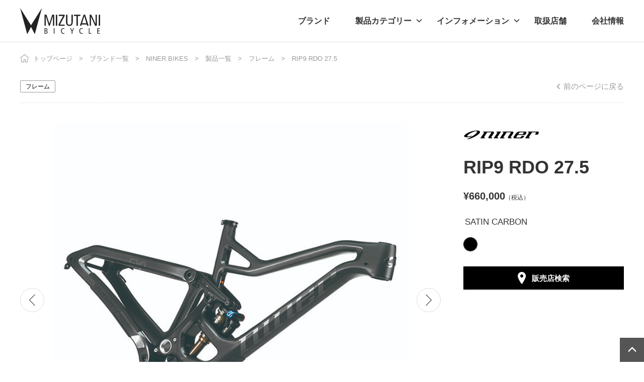

--- FILE ---
content_type: text/html; charset=UTF-8
request_url: https://www.mizutanibike.co.jp/products/detail/1801/
body_size: 41089
content:

<!doctype html>
<html lang="ja">

<head>
    <meta charset="utf-8">
    <meta http-equiv="X-UA-Compatible" content="IE=edge">
    <title>NINER RIP9 RDO 27.5｜ミズタニ自転車株式会社</title>
    <meta name="keywords" content="">
    <meta name="description" content="RIP9 RDO 27.5は、専用フレームデザインを採用しており、27.5インチらしい取り回しのしやすさをプラス。またフリップチップにより2種類のジオメトリーが設定可能で使用シーンに合わせることができます。">

    
    <!--SNS-META-->
        <meta property="og:type" content="article">
        <meta property="og:url" content="https://www.mizutanibike.co.jp/products/detail/1801/">
    <meta property="og:title" content="NINER RIP9 RDO 27.5｜ミズタニ自転車株式会社">
    <meta property="og:description" content="RIP9 RDO 27.5は、専用フレームデザインを採用しており、27.5インチらしい取り回しのしやすさをプラス。またフリップチップにより2種類のジオメトリーが設定可能で使用シーンに合わせることができます。">
        <meta property="og:site_name" content="NINER RIP9 RDO 27.5|ミズタニ自転車株式会社">
            <meta property="og:image" content="https://www.mizutanibike.co.jp/files/product/NINER/MTB/02-809-20-03-20_1.jpg"/>
    	<!--twitter-->
    <meta name="twitter:card" content="summary_large_image">

        <meta name="twitter:site" content="@MizutaniBicycle"/>
    <meta name="twitter:creator" content="@MizutaniBicycle" />
        <meta name="twitter:title" content="NINER RIP9 RDO 27.5｜ミズタニ自転車株式会社">
    <meta name="twitter:description" content="RIP9 RDO 27.5は、専用フレームデザインを採用しており、27.5インチらしい取り回しのしやすさをプラス。またフリップチップにより2種類のジオメトリーが設定可能で使用シーンに合わせることができます。">
    <meta name="twitter:url" content="https://www.mizutanibike.co.jp/products/detail/1801/">
        <meta property="twitter:image" content="https://www.mizutanibike.co.jp/files/product/NINER/MTB/02-809-20-03-20_1.jpg"/>
    	<!--twitter-->

    <meta name="viewport" content="width=device-width, initial-scale=1.0, minimum-scale=1.0, maximum-scale=1.0">
    <meta name="format-detection" content="telephone=no">
        <link rel="canonical" href="https://www.mizutanibike.co.jp/products/detail/1801/">
    
    <link rel="stylesheet" href="/assets/styles/styles.css?d=20231128">

    <link rel="stylesheet" href="/assets/styles/pages/top.css?d=20231128">

    <link rel="stylesheet" href="/assets/styles/user/mizutani.css?d=20231128">

    <!-- FAVICON -->
    <link rel="shortcut icon" href="/files/site/common/mizutani.ico">

    <link rel="icon" type="image/png" sizes="16x16" href="/assets/favicons/favicon-16x16.png">
    <link rel="icon" type="image/png" sizes="32x32" href="/assets/favicons/favicon-32x32.png">
    <link rel="icon" type="image/png" sizes="48x48" href="/assets/favicons/favicon-48x48.png">
    <link rel="manifest" href="/assets/favicons/manifest.json">
    <meta name="mobile-web-app-capable" content="yes">
    <meta name="theme-color" content="#fff">
    <meta name="application-name" content="NINER RIP9 RDO 27.5｜ミズタニ自転車株式会社">
    <link rel="apple-touch-icon" sizes="57x57" href="/assets/favicons/apple-touch-icon-57x57.png">
    <link rel="apple-touch-icon" sizes="60x60" href="/assets/favicons/apple-touch-icon-60x60.png">
    <link rel="apple-touch-icon" sizes="72x72" href="/assets/favicons/apple-touch-icon-72x72.png">
    <link rel="apple-touch-icon" sizes="76x76" href="/assets/favicons/apple-touch-icon-76x76.png">
    <link rel="apple-touch-icon" sizes="114x114" href="/assets/favicons/apple-touch-icon-114x114.png">
    <link rel="apple-touch-icon" sizes="120x120" href="/assets/favicons/apple-touch-icon-120x120.png">
    <link rel="apple-touch-icon" sizes="144x144" href="/assets/favicons/apple-touch-icon-144x144.png">
    <link rel="apple-touch-icon" sizes="152x152" href="/assets/favicons/apple-touch-icon-152x152.png">
    <link rel="apple-touch-icon" sizes="167x167" href="/assets/favicons/apple-touch-icon-167x167.png">
    <link rel="apple-touch-icon" sizes="180x180" href="/assets/favicons/apple-touch-icon-180x180.png">
    <link rel="apple-touch-icon" sizes="1024x1024" href="/assets/favicons/apple-touch-icon-1024x1024.png">
    <meta name="apple-mobile-web-app-capable" content="yes">
    <meta name="apple-mobile-web-app-status-bar-style" content="black-translucent">
    <meta name="apple-mobile-web-app-title" content="NINER RIP9 RDO 27.5｜ミズタニ自転車株式会社">
    <link rel="apple-touch-startup-image" media="(device-width: 320px) and (device-height: 568px) and (-webkit-device-pixel-ratio: 2) and (orientation: portrait)" href="/assets/favicons/apple-touch-startup-image-640x1136.png">
    <link rel="apple-touch-startup-image" media="(device-width: 375px) and (device-height: 667px) and (-webkit-device-pixel-ratio: 2) and (orientation: portrait)" href="/assets/favicons/apple-touch-startup-image-750x1334.png">
    <link rel="apple-touch-startup-image" media="(device-width: 414px) and (device-height: 896px) and (-webkit-device-pixel-ratio: 2) and (orientation: portrait)" href="/assets/favicons/apple-touch-startup-image-828x1792.png">
    <link rel="apple-touch-startup-image" media="(device-width: 375px) and (device-height: 812px) and (-webkit-device-pixel-ratio: 3) and (orientation: portrait)" href="/assets/favicons/apple-touch-startup-image-1125x2436.png">
    <link rel="apple-touch-startup-image" media="(device-width: 414px) and (device-height: 736px) and (-webkit-device-pixel-ratio: 3) and (orientation: portrait)" href="/assets/favicons/apple-touch-startup-image-1242x2208.png">
    <link rel="apple-touch-startup-image" media="(device-width: 414px) and (device-height: 896px) and (-webkit-device-pixel-ratio: 3) and (orientation: portrait)" href="/assets/favicons/apple-touch-startup-image-1242x2688.png">
    <link rel="apple-touch-startup-image" media="(device-width: 768px) and (device-height: 1024px) and (-webkit-device-pixel-ratio: 2) and (orientation: portrait)" href="/assets/favicons/apple-touch-startup-image-1536x2048.png">
    <link rel="apple-touch-startup-image" media="(device-width: 834px) and (device-height: 1112px) and (-webkit-device-pixel-ratio: 2) and (orientation: portrait)" href="/assets/favicons/apple-touch-startup-image-1668x2224.png">
    <link rel="apple-touch-startup-image" media="(device-width: 834px) and (device-height: 1194px) and (-webkit-device-pixel-ratio: 2) and (orientation: portrait)" href="/assets/favicons/apple-touch-startup-image-1668x2388.png">
    <link rel="apple-touch-startup-image" media="(device-width: 1024px) and (device-height: 1366px) and (-webkit-device-pixel-ratio: 2) and (orientation: portrait)" href="/assets/favicons/apple-touch-startup-image-2048x2732.png">
    <link rel="apple-touch-startup-image" media="(device-width: 810px) and (device-height: 1080px) and (-webkit-device-pixel-ratio: 2) and (orientation: portrait)" href="/assets/favicons/apple-touch-startup-image-1620x2160.png">
    <link rel="apple-touch-startup-image" media="(device-width: 320px) and (device-height: 568px) and (-webkit-device-pixel-ratio: 2) and (orientation: landscape)" href="/assets/favicons/apple-touch-startup-image-1136x640.png">
    <link rel="apple-touch-startup-image" media="(device-width: 375px) and (device-height: 667px) and (-webkit-device-pixel-ratio: 2) and (orientation: landscape)" href="/assets/favicons/apple-touch-startup-image-1334x750.png">
    <link rel="apple-touch-startup-image" media="(device-width: 414px) and (device-height: 896px) and (-webkit-device-pixel-ratio: 2) and (orientation: landscape)" href="/assets/favicons/apple-touch-startup-image-1792x828.png">
    <link rel="apple-touch-startup-image" media="(device-width: 375px) and (device-height: 812px) and (-webkit-device-pixel-ratio: 3) and (orientation: landscape)" href="/assets/favicons/apple-touch-startup-image-2436x1125.png">
    <link rel="apple-touch-startup-image" media="(device-width: 414px) and (device-height: 736px) and (-webkit-device-pixel-ratio: 3) and (orientation: landscape)" href="/assets/favicons/apple-touch-startup-image-2208x1242.png">
    <link rel="apple-touch-startup-image" media="(device-width: 414px) and (device-height: 896px) and (-webkit-device-pixel-ratio: 3) and (orientation: landscape)" href="/assets/favicons/apple-touch-startup-image-2688x1242.png">
    <link rel="apple-touch-startup-image" media="(device-width: 768px) and (device-height: 1024px) and (-webkit-device-pixel-ratio: 2) and (orientation: landscape)" href="/assets/favicons/apple-touch-startup-image-2048x1536.png">
    <link rel="apple-touch-startup-image" media="(device-width: 834px) and (device-height: 1112px) and (-webkit-device-pixel-ratio: 2) and (orientation: landscape)" href="/assets/favicons/apple-touch-startup-image-2224x1668.png">
    <link rel="apple-touch-startup-image" media="(device-width: 834px) and (device-height: 1194px) and (-webkit-device-pixel-ratio: 2) and (orientation: landscape)" href="/assets/favicons/apple-touch-startup-image-2388x1668.png">
    <link rel="apple-touch-startup-image" media="(device-width: 1024px) and (device-height: 1366px) and (-webkit-device-pixel-ratio: 2) and (orientation: landscape)" href="/assets/favicons/apple-touch-startup-image-2732x2048.png">
    <link rel="apple-touch-startup-image" media="(device-width: 810px) and (device-height: 1080px) and (-webkit-device-pixel-ratio: 2) and (orientation: landscape)" href="/assets/favicons/apple-touch-startup-image-2160x1620.png">
    <link rel="icon" type="image/png" sizes="228x228" href="/assets/favicons/coast-228x228.png">
    <meta name="msapplication-TileColor" content="#fff">
    <meta name="msapplication-TileImage" content="/assets/favicons/mstile-144x144.png">
    <meta name="msapplication-config" content="/assets/favicons/browserconfig.xml">
    <link rel="yandex-tableau-widget" href="/assets/favicons/yandex-browser-manifest.json">

	<style>
	.sideFilter_brand {
		flex-grow: 1;
		flex-shrink: 1;
		padding: 8px 5px 7px 25px;
		text-decoration: none;
		color: inherit;
		font-size: .9375rem;
		line-height: 1.2;
	}
	</style>
    
<script src="https://ajax.googleapis.com/ajax/libs/jquery/3.5.1/jquery.min.js"></script>

    
	<script type="application/ld+json">
	{
		"@context" : "http://schema.org",
		"@type": "BreadcrumbList",
		"itemListElement":
		[
							{
					"@type": "ListItem",
					"position": 1,
					"item": {
						"@id": "https://www.mizutanibike.co.jp/",
						"name": "トップページ"
					}
				},							{
					"@type": "ListItem",
					"position": 2,
					"item": {
						"@id": "https://www.mizutanibike.co.jp/brand/",
						"name": "ブランド一覧"
					}
				},							{
					"@type": "ListItem",
					"position": 3,
					"item": {
						"@id": "https://www.mizutanibike.co.jp/brand/niner/",
						"name": "NINER BIKES"
					}
				},							{
					"@type": "ListItem",
					"position": 4,
					"item": {
						"@id": "https://www.mizutanibike.co.jp/brand/niner/category/?category=all",
						"name": "製品一覧"
					}
				},							{
					"@type": "ListItem",
					"position": 5,
					"item": {
						"@id": "https://www.mizutanibike.co.jp/brand/niner/5158-t/",
						"name": "フレーム"
					}
				},							{
					"@type": "ListItem",
					"position": 6,
					"item": {
						"@id": "https://www.mizutanibike.co.jp/brand/niner/5158-t//",
						"name": "RIP9 RDO 27.5"
					}
				}					]
	}
	</script>



        
    <!-- Global site tag (gtag.js) - Google Analytics -->
    <script async src="https://www.googletagmanager.com/gtag/js?id=G-6HM7FVDY98"></script>
    <script>
        window.dataLayer = window.dataLayer || [];
        function gtag(){dataLayer.push(arguments);}
        gtag('js', new Date());
        gtag('config', 'G-6HM7FVDY98');
    </script>
    <!-- Global site tag (gtag.js) - Google Analytics -->
    <script async src="https://www.googletagmanager.com/gtag/js?id=UA-174919307-4"></script>
    <script>
        window.dataLayer = window.dataLayer || [];
        function gtag(){dataLayer.push(arguments);}
        gtag('js', new Date());
        gtag('config', 'UA-174919307-4');
    </script>
    
    </head>



    <body>


<div class="wrapper">

    <header class="gHeader">
        <div class="gHeader_inner">
            <div class="gHeader_content">
                <div class="gHeader_body">

                                        <figure class="gHeader_logo"><a href="/"><img src="/assets/images/global/logo.svg" alt="MIZUTANI BICYCLE"></a></figure><!-- /.gHeader_logo -->
                    
                    <div class="gHeader_navBtn"><a href="javascript: void(0);"><span></span></a></div>
                </div><!-- /.gHeader_body -->
                <nav class="gNav">
                    <div class="gNav_inner">
                        <ul class="gNav_list">
                            <li class="gNav_item">
                                <div class="gNav_itemHead">
                                    <a href="/brand" class="gNav_name">ブランド</a>
                                </div>
                            </li><!-- /.gNav_item -->
                            <li class="gNav_item">
                                <div class="gNav_itemHead">
                                    <a href="" class="gNav_name" style="pointer-events:none">製品カテゴリー</a>
                                    <a href="javascript: void(0);" class="gNav_toggle"></a>
                                </div>

                                <div class="gNav_child">
                                    <div class="gNav_childInner">
                                        <ul class="gNav_childList">
                                            <li class="gNav_childItem"><a href="/products/?category=bike">自転車</a></li>
                                            <li class="gNav_childItem"><a href="/products/?category=bike-parts">自転車パーツ</a></li>
                                            <li class="gNav_childItem"><a href="/products/?category=accessory">アクセサリー</a></li>
                                            <li class="gNav_childItem"><a href="/products/?category=apparel">アパレル</a></li>
                                        </ul><!-- /.gNav_childList -->
                                    </div><!-- /.gNav_childInner -->
                                </div><!-- /.gNav_child -->

                            </li><!-- /.gNav_item -->
                            <li class="gNav_item">
                                <div class="gNav_itemHead">
                                    <a href="" class="gNav_name" style="pointer-events:none">インフォメーション</a>
                                    <a href="javascript: void(0);" class="gNav_toggle"></a>
                                </div>

                                <div class="gNav_child">
                                    <div class="gNav_childInner">
                                        <ul class="gNav_childList">
                                            <li class="gNav_childItem"><a href="/news?type=0">ニュース</a></li>
                                            <li class="gNav_childItem"><a href="/news?type=1">プレスリリース</a></li>
                                            <li class="gNav_childItem"><a href="/blog/main">ブログ</a></li>
                                            <li class="gNav_childItem"><a href="/movie/?category=all">ムービー</a></li>
                                        </ul><!-- /.gNav_childList -->
                                    </div><!-- /.gNav_childInner -->
                                </div><!-- /.gNav_child -->
                            </li><!-- /.gNav_item -->
                            <li class="gNav_item">
                                <div class="gNav_itemHead">
                                                                    <a href="/shop/?area=1" class="gNav_name">取扱店舗</a>
                                                                </div>
                            </li><!-- /.gNav_item -->
                            <li class="gNav_item">
                                <div class="gNav_itemHead">
                                    <a href="/about/corp" class="gNav_name">会社情報</a>
                                </div>
                            </li><!-- /.gNav_item -->
                        </ul><!-- /.gNav_list -->
                        <ul class="gNav_subLinks">
                            <li class="gNav_sub"><a href="/contact">お問い合わせ</a></li>
                            <li class="gNav_sub"><a href="/privacy">プライバシーポリシー</a></li>
                            <li class="gNav_sub"><a href="/site_policy">サイトご利用にあたって</a></li>
                            <li class="gNav_sub"><a href="/faq">Q&A</a></li>
                        </ul><!-- /.gNav_sub_links -->
                    </div><!-- /.gNav_inner -->
                </nav><!-- /.gNav -->
            </div><!-- /.gHeader_content -->
        </div><!-- /.gHeader_inner -->
    </header><!-- /.gHeader -->

    

<nav class="pankuzu">
    <div class="pankuzu_inner">
	        <ul class="pankuzu_list">
                                    <li class="pankuzu_item"><a href="/">トップページ</a></li>
                                                <li class="pankuzu_item"><a href="/brand/">ブランド一覧</a></li>
                                                <li class="pankuzu_item"><a href="/brand/niner/">NINER BIKES</a></li>
                                                <li class="pankuzu_item"><a href="/brand/niner/category/?category=all">製品一覧</a></li>
                                                <li class="pankuzu_item"><a href="/brand/niner/5158-t/">フレーム</a></li>
                                                <li class="pankuzu_item">RIP9 RDO 27.5</li>
                                </ul>
	    </div>
</nav><!-- /.pankuzu -->

<div class="contents contents-noSide">
	<article class="contents_main">

		<section class="section">
			<div class="section_inner">
				<div class="productDetailHeader">
					<ul class="productDetailHeader_labels">
												<li class="productDetailHeader_label"><a href="/products/?category=5158-t"
						                                         style="border-color: #999; background-color: #ffffff; color: #000000;">フレーム</a>
						</li>
											</ul><!-- /.productDetailHeader_labels -->
					<p class="productDetailHeader_pageBack"><a href="javascript: history.back();">前のページに戻る</a></p>
				</div><!-- /.productDetailHeader -->

				<div class="productDetail">
					<div class="productDetail_side">
						<div class="productDetail_views">
														<figure class="productDetail_view">
								<a href="/files/product/NINER/MTB/02-809-20-03-20_1.jpg">
									<img data-lazy="/files/product/NINER/MTB/02-809-20-03-20_1.jpg" alt="">
								</a>
							</figure>
														<figure class="productDetail_view">
								<a href="/files/product/NINER/MTB/02-809-20-03-20_2.jpg">
									<img data-lazy="/files/product/NINER/MTB/02-809-20-03-20_2.jpg" alt="">
								</a>
							</figure>
													</div><!-- /.productDetail_views -->
						<div class="productDetail_thumbs">
																												<figure class="productDetail_thumb">
								<a href="javascript: void(0);"
								   data-index="0"><img
										src="/files/product/NINER/MTB/02-809-20-03-20_1.jpg"
										alt=""
										loading="lazy">
								</a>
							</figure>
														<figure class="productDetail_thumb">
								<a href="javascript: void(0);"
								   data-index="1"><img
										src="/files/product/NINER/MTB/02-809-20-03-20_2.jpg"
										alt=""
										loading="lazy">
								</a>
							</figure>
																				</div><!-- /.productDetail_thumbs -->
					</div><!-- /.productDetail_side -->

					<div class="productDetail_body">
						<figure class="productDetail_logo"><a href="/brand/niner"><img
								src="/files/maker/brandlogo/niner-logo.jpg"
								alt="NINER BIKES｜ナイナーバイクス"></a></figure>
						<h1 class="productDetail_name">RIP9 RDO 27.5</h1>
												<p class="productDetail_price">¥660,000<span>（税込）</span>
						</p>
												<dl class="productDetail_selectedColor">
														<dd>SATIN CARBON</dd>
													</dl>
						<ul class="productDetail_colors" data-ajax-path="/products/color/">
														<li class="productDetail_color productDetail_color-isActive">
								<a href="javascript: void(0);" data-color='{
									"id": "27569",
									"name": "SATIN CARBON"
								}'>
									<span style="background-color: #000000;"></span>
																	</a>
							</li>
													</ul><!-- /.productDetail_colors -->
						<div class="productDetail_txt">
							<p></p>
						</div><!-- /.productDetail_txt -->
						<div class="productDetail_shopBtn">
														<a href="/shop/?brand=14"
							   class="btn btn-black btn-beforeMap">販売店検索</a>
													</div>
						<!-- /.productDetail_shopBtn -->
					</div><!-- /.productDetail_body -->
				</div><!-- /.productDetail -->

			</div><!-- /.section_inner -->
		</section><!-- /.section -->

		<section class="section">
			<div class="section_inner">
				<div class="editorLayout">
					<div class="editorLayout_row">
												<div class="editorLayout_block editorLayout_block-half">
							<p><p><strong><span style="font-size: 20px;">29インチのスペシャリストが手掛ける27.5モデル</span></strong></p>
<p>ハードな路面状況下で的確なバイクコントロールを可能にするエンデューロモデル。27.5モデルには専用フレームデザインを採用しており、27.5インチらしい取り回しのしやすさをプラス。さらにRDOカーボンを採用することで高いレベルでバランスが図られています。シートステーリンクに採用したフリップチップにより、ハイモード、ローモードの2つのジオメトリー設定が可能。<br />ハイモードジオメトリは、日々のトレイルライディングに最適です。66&deg;のヘッド角、長めのリーチとCVAサスペンションセッティングによりペダリングロスを抑えながらもしなやかで安定した走りを提供します。ローモードではアグレッシブに楽しむライドへと誘います。ヘッド角は65&deg;に、BBハイトが7mm下がる事でトリッキーなライドやゲレンデダウンヒルに最適なプレイバイクへと変化します。<br /><br />※フレームセットでの販売です。</p></p>
						</div><!-- /.editorLayout_block -->
																		<div class="editorLayout_block editorLayout_block-half">
							<p><h4 class="headLine4"><span style="font-size: 20px;">特徴</span></h4>
<ul style="list-style-type: square;">
<li>上りを含むエンデューロレースを想定した140mmストロークのCVAサスペンションを採用</li>
<li>推奨フロントフォークストローク長：150mm</li>
<li>最適化されたCVAサスペンションカーブ</li>
<li>フレームに追加した"リブケージ"により、リアユニット周りの剛性を向上</li>
<li>フリップチップにより、ハイモード/ローモードの2つのジオメトリー設定が可能</li>
<li>取り回しのしやすさを求めるライダーにマッチ</li>
</ul></p>
						</div><!-- /.editorLayout_block -->
																		<div class="editorLayout_block">
							<p><ul style="list-style-type: square;">
<li>素材：RDOカーボン</li>
<li>サスペンションユニット：FOX FLOAT DPX2 FACTORY EVOL 3（140mmストローク）</li>
<li>シートクランプ径：34.9mm</li>
<li>アクスル規格：148&times;12mm(BOOST)</li>
<li>シートポスト径：30.9mm</li>
<li>FD取付：無し</li>
<li>内装ドロッパーポスト対応</li>
<li>ヘッド規格：テーパードゼロスタック(ZS44/28.6 | ZS56/40)</li>
<li>BB規格：73mm BSA + ISCG05</li>
<li>使用可能タイヤサイズ：27.5&times;2.8（タイヤ銘柄によっては2.6まで）</li>
<li>付属品：ヘッドパーツ、YAWYD STEM CAP、シートクランプ、リアアクスル</li>
<li>サイズ：S(160-175cm)、M(173-183cm)、L(180-191cm)</li>
</ul></p>
						</div><!-- /.editorLayout_block -->
																		<div class="editorLayout_block">
							<p><img src="/files/product/NINER/rip9rdo275-geo-chart.jpg" width="" height="" /></p>
						</div><!-- /.editorLayout_block -->
											</div><!-- /.editorLayout_row -->
				</div><!-- /.editorLayout -->
			</div><!-- /.section_inner -->
		</section><!-- /.section -->

		<!--関連動画-->
		
		<!--おすすめ製品-->
		<section class="section">
    <div class="section_inner">
        <div class="section_head">
            <h2 class="section_name">おすすめ製品</h2>
        </div><!-- /.section_head -->

        <div class="products" data-slider="4">
            <div class="products_list">
                                <div class="products_item">
                    <figure class="products_img"><a href="/products/detail/1803" data-href="1803"><img src="/files_thumbnail/_files_product_NINER_MTB_SIR 9_91-001-23-04-20-6_jpg_w500px_h500px.jpg" alt="SIR9_BLACK/BRONZE" loading="lazy"></a></figure>
                    <ul class="products_colors">
                                                <li class="products_color" data-color-name="BLACK/BRONZE">
                            <a href="javascript: void(0);" data-img="/files_thumbnail/_files_product_NINER_MTB_SIR 9_91-001-23-04-20-6_jpg_w500px_h500px.jpg">
                                <span style="background-color: #000000;"></span>
                                                                <span style="background-color: #ac6b25;"></span>
                                                            </a>
                        </li>
                                            </ul><!-- /.products_colors -->
                    <p class="products_txt">”トレイルカントリー”コンセプトのクロモリモデル</p>
                    <p class="products_name"><a href="/products/detail/1803" data-href="1803">SIR9</a></p>
                                        <p class="products_price">&yen;242,000</p>
                                        <ul class="products_labels">
                                                                    </ul><!-- /.products_labels -->
                </div><!-- /.products_item -->
                                <div class="products_item">
                    <figure class="products_img"><a href="/products/detail/2231" data-href="2231"><img src="/files_thumbnail/_files_product_DMR_FRAME_Trailstar Titanium_DMR---Trailstar-Titanium_1_jpg_w500px_h500px.jpg" alt="Trailstar Titanium" loading="lazy"></a></figure>
                    <ul class="products_colors">
                                                <li class="products_color" data-color-name="Titanium">
                            <a href="javascript: void(0);" data-img="/files_thumbnail/_files_product_DMR_FRAME_Trailstar Titanium_DMR---Trailstar-Titanium_1_jpg_w500px_h500px.jpg">
                                <span style="background-color: #c0c0c0;"></span>
                                                            </a>
                        </li>
                                            </ul><!-- /.products_colors -->
                    <p class="products_txt">DMR 30周年を記念した限定モデル</p>
                    <p class="products_name"><a href="/products/detail/2231" data-href="2231">TRAILSTAR TITANIUM</a></p>
                                        <p class="products_price">&yen;407,000</p>
                                        <ul class="products_labels">
                                                <li class="products_label">おすすめ</li>
                                                                    </ul><!-- /.products_labels -->
                </div><!-- /.products_item -->
                                <div class="products_item">
                    <figure class="products_img"><a href="/products/detail/1583" data-href="1583"><img src="/files_thumbnail/_files_product_DMR_FRAME_RHYTHM_DMR-F-RHYTHM-SG_2_jpg_w500px_h500px.jpg" alt="Sola Gold" loading="lazy"></a></figure>
                    <ul class="products_colors">
                                                <li class="products_color" data-color-name="Sola Gold">
                            <a href="javascript: void(0);" data-img="/files_thumbnail/_files_product_DMR_FRAME_RHYTHM_DMR-F-RHYTHM-SG_2_jpg_w500px_h500px.jpg">
                                <span style="background-color: #eedcb3;"></span>
                                                            </a>
                        </li>
                                                <li class="products_color" data-color-name="Graphite Grey">
                            <a href="javascript: void(0);" data-img="/files_thumbnail/_files_product_DMR_FRAME_RHYTHM_DMR-F-RHYTHM-GG_2_jpg_w500px_h500px.jpg">
                                <span style="background-color: #808080;"></span>
                                                            </a>
                        </li>
                                                <li class="products_color" data-color-name="Forest Green">
                            <a href="javascript: void(0);" data-img="/files_thumbnail/_files_product_DMR_FRAME_RHYTHM_DMR-F-RHYTHM-FG-L-142_1_jpg_w500px_h500px.jpg">
                                <span style="background-color: #228b22;"></span>
                                                            </a>
                        </li>
                                                <li class="products_color" data-color-name="Nardo Grey">
                            <a href="javascript: void(0);" data-img="/files_thumbnail/_files_product_DMR_FRAME_RHYTHM_DMR-F-RHYTHM-NG-L-142_1_jpg_w500px_h500px.jpg">
                                <span style="background-color: #d3d3d3;"></span>
                                                            </a>
                        </li>
                                            </ul><!-- /.products_colors -->
                    <p class="products_txt">ダートを遊びつくす26インチアルミフレーム</p>
                    <p class="products_name"><a href="/products/detail/1583" data-href="1583">RHYTHM</a></p>
                                        <p class="products_price">&yen;99,000</p>
                                        <ul class="products_labels">
                                                                    </ul><!-- /.products_labels -->
                </div><!-- /.products_item -->
                                <div class="products_item">
                    <figure class="products_img"><a href="/products/detail/1802" data-href="1802"><img src="/files_thumbnail/_files_product_NINER_MTB_RKT 9 RDO Frameset - 71_jpg_w500px_h500px.jpg" alt="HOT TAMALE/GLOSS CARBON" loading="lazy"></a></figure>
                    <ul class="products_colors">
                                                <li class="products_color" data-color-name="HOT TAMALE/GLOSS CARBON">
                            <a href="javascript: void(0);" data-img="/files_thumbnail/_files_product_NINER_MTB_RKT 9 RDO Frameset - 71_jpg_w500px_h500px.jpg">
                                <span style="background-color: #ff0000;"></span>
                                                                <span style="background-color: #696969;"></span>
                                                            </a>
                        </li>
                                                <li class="products_color" data-color-name="GLOSS CARBON/SILVER">
                            <a href="javascript: void(0);" data-img="/files_thumbnail/_files_product_NINER_MTB_RKT 9 RDO Frameset - 147_jpg_w500px_h500px.jpg">
                                <span style="background-color: #696969;"></span>
                                                                <span style="background-color: #c0c0c0;"></span>
                                                            </a>
                        </li>
                                            </ul><!-- /.products_colors -->
                    <p class="products_txt">妥協を許さないRocket</p>
                    <p class="products_name"><a href="/products/detail/1802" data-href="1802">RKT9 RDO</a></p>
                                        <p class="products_price">&yen;660,000</p>
                                        <ul class="products_labels">
                                                                    </ul><!-- /.products_labels -->
                </div><!-- /.products_item -->
                                <div class="products_item">
                    <figure class="products_img"><a href="/products/detail/1804" data-href="1804"><img src="/files_thumbnail/_files_product_NINER_MTB_01-701-20-04-20_1_jpg_w500px_h500px.jpg" alt="" loading="lazy"></a></figure>
                    <ul class="products_colors">
                                                <li class="products_color" data-color-name="CARBON/SILVER">
                            <a href="javascript: void(0);" data-img="/files_thumbnail/_files_product_NINER_MTB_01-701-20-04-20_1_jpg_w500px_h500px.jpg">
                                <span style="background-color: #000000;"></span>
                                                                <span style="background-color: #c0c0c0;"></span>
                                                            </a>
                        </li>
                                            </ul><!-- /.products_colors -->
                    <p class="products_txt">不要な部分を極限まで削ぎ落したR.D.Oカーボンモデル</p>
                    <p class="products_name"><a href="/products/detail/1804" data-href="1804">AIR9 RDO</a></p>
                                        <p class="products_price">&yen;407,000</p>
                                        <ul class="products_labels">
                                                                    </ul><!-- /.products_labels -->
                </div><!-- /.products_item -->
                                <div class="products_item">
                    <figure class="products_img"><a href="/products/detail/1805" data-href="1805"><img src="/files_thumbnail/_files_product_NINER_MTB_AIR 9_91-512-25_1_jpg_w500px_h500px.jpg" alt="PEARL WHITE" loading="lazy"></a></figure>
                    <ul class="products_colors">
                                                <li class="products_color" data-color-name="PEARL WHITE">
                            <a href="javascript: void(0);" data-img="/files_thumbnail/_files_product_NINER_MTB_AIR 9_91-512-25_1_jpg_w500px_h500px.jpg">
                                <span style="background-color: #ffffff;"></span>
                                                            </a>
                        </li>
                                                <li class="products_color" data-color-name="SILVER/BAJA BLUE">
                            <a href="javascript: void(0);" data-img="/files_thumbnail/_files_product_NINER_MTB_AIR 9_01-512-20-03-10_1_jpg_w500px_h500px.jpg">
                                <span style="background-color: #d3d3d3;"></span>
                                                                <span style="background-color: #0075c2;"></span>
                                                            </a>
                        </li>
                                            </ul><!-- /.products_colors -->
                    <p class="products_txt">アルミの魅力を味わえるハードテイルの逸品</p>
                    <p class="products_name"><a href="/products/detail/1805" data-href="1805">AIR9</a></p>
                                        <p class="products_price">&yen;110,000</p>
                                        <ul class="products_labels">
                                                                    </ul><!-- /.products_labels -->
                </div><!-- /.products_item -->
                            </div><!-- /.products_list -->
        </div><!-- /.products -->
    </div><!-- /.section_inner -->
</section><!-- /.section -->

		<!--最近見た製品-->
		

	</article><!-- /.contents_main -->
</div><!-- /.contents -->



    <div class="bottomNav">
        <div class="bottomNav_inner">
            <figure class="bottomNav_logo"><img src="/assets/images/global/logo.svg" alt="MIZUTANI BICYCLE"></figure><!-- /.bottomNav_logo -->
            <ul class="bottomNav_links">
                <li class="bottomNav_link"><a href="/contact">お問い合わせ</a></li>
                <li class="bottomNav_link"><a href="/privacy">プライバシーポリシー</a></li>
                <li class="bottomNav_link"><a href="/site_policy">サイトご利用にあたって</a></li>
                <li class="bottomNav_link"><a href="/faq">Q&A</a></li>
            </ul><!-- /.bottomNav_links -->
            <ul class="bottomNav_sns">
                <li class="bottomNav_snsItem bottomNav_snsItem-facebook"><a href="https://www.facebook.com/mizutanibike" target="_blank" rel="nofollow"></a></li>
                <li class="bottomNav_snsItem bottomNav_snsItem-x"><a href="https://twitter.com/MizutaniBicycle" target="_blank" rel="nofollow"></a></li>
                <li class="bottomNav_snsItem bottomNav_snsItem-instagram"><a href="https://www.instagram.com/mizutanibicycle/" target="_blank" rel="nofollow"></a></li>
                <li class="bottomNav_snsItem bottomNav_snsItem-youtube"><a href="https://www.youtube.com/channel/UCFDhKuiGvgiZcBfz2lrg6Ag" target="_blank" rel="nofollow"></a></li>
            </ul><!-- /.bottomNav_sns -->
        </div><!-- /.bottomNav_inner -->
    </div><!-- /.bottomNav -->

    <div class="toTop">
        <div class="toTop_inner">
            <a href="#"></a>
        </div>
    </div><!-- /.toTop -->

    <footer class="gFooter">
        <div class="gFooter_inner">
            <p class="gFooter_copyright">© <script type="text/javascript">
                document.write(new Date()
                    .getFullYear())
            </script> Mizutani Bicycle Co.,Ltd.</p><!-- /.gFooter_copyright -->
        </div><!-- /.gFooter_inner -->
    </footer><!-- /.gFooter -->
</div><!-- /.wrapper -->
<a href="javascript: void(0);" class="overlay" data-anim="overlay"></a>

<script src="https://ajax.googleapis.com/ajax/libs/jquery/3.5.1/jquery.min.js"></script>
<script type="text/javascript" src="/assets/js/common.js"></script>

<script type="text/javascript">
    //メインビジュアル2
    $('.mainImage02_list')
        .slick({
            lazyLoad: 'progressive',
            slidesToShow: 2,
            slidesToScroll: 2,
            prevArrow: '<a href="javascript: void(0);" class="mainImage02_arrow mainImage02_arrow-prev"></a>',
            nextArrow: '<a href="javascript: void(0);" class="mainImage02_arrow mainImage02_arrow-next"></a>',
            swipeToSlide: true,
            autoplay: true,
            autoplaySpeed: 3500,
            responsive: [{
                breakpoint: $$$.pcsp.breakpoint + 1,
                settings: {
                    centerMode: true,
                    slidesToShow: 1,
                    slidesToScroll: 1,
                    arrows: false,
                }
            }]
        })

</script>

<script>
    $(function () {
        $('.productDetail_colors').click(function () {
            const colorid = $('li', this).data('color-id')
        })

        $('li.products_color').click(function () {
            var hrefColor = $(this).data("color-name");
            const hrefId = $(this).parent().nextAll('.products_name').children('a').data('href');
            var chanageHref = "/products/detail/" + hrefId + "/?color=" + hrefColor;
            $(this).parent().nextAll('.products_name').children('a').attr('href', chanageHref);
        });

        // サブ画像が１件以下なら非表示
        var mo = new MutationObserver(function () {
            if ($('.productDetail_thumbs > .productDetail_thumb').length > 1) {
                $('.productDetail_thumbs').show();
            } else {
                $('.productDetail_thumbs').hide();
            }
        });

        mo.observe($('.productDetail_thumbs')[0], {
            childList: true,
        });
    });
</script>

</body>

</html>

--- FILE ---
content_type: text/css
request_url: https://www.mizutanibike.co.jp/assets/styles/pages/top.css?d=20231128
body_size: 8180
content:
/*!
 * ！注意！注意！注意！注意！注意！注意！注意！注意！注意！注意！注意！注意！注意！注意！注意！注意！注意！
 *
 * このcssは編集しないでください。
 * このcssを編集してもscssをコンパイルした時点で変更は消えます。
 * cssを編集したい場合は別のcssファイル（例：user.cssなど）を新規作成して、クラスごとに上書き、または新規クラスを追加してください。
 *
 * ！注意！注意！注意！注意！注意！注意！注意！注意！注意！注意！注意！注意！注意！注意！注意！注意！注意！
 */
@charset "UTF-8";@font-face{font-family:"icons";src:url(../../../assets/fonts/iconfont/icons.eot?v=df4436ce7f1e42f92c041f103dd678bc);src:url(../../../assets/fonts/iconfont/icons.eot?v=df4436ce7f1e42f92c041f103dd678bc#iefix) format("eot"),url(../../../assets/fonts/iconfont/icons.woff?v=21a8fe92cdabd52ac7a498480334ddc7) format("woff"),url(../../../assets/fonts/iconfont/icons.ttf?v=fdf7d6844d12a8714ab1eda634c0c179) format("truetype"),url(../../../assets/fonts/iconfont/icons.svg?v=37f6f6b0bf77956b208622e661d105f8#icons) format("svg");font-weight:400;font-style:normal;font-display:swap}.pageID-top .contents{margin-top:70px}.pageID-top .section-sns{background:#000 url(../../../assets/images/top/sns_bg.png?v=c18866dec95ecfd28c30ee41c4242e68) center bottom no-repeat;background-size:cover}.pageID-top .section-sns .section_inner{padding:180px 0;color:#fff}.pageID-top [data-fadein]{opacity:0;transition:opacity .8s}.pageID-top [data-fadein=active]{opacity:1}.pageID-top .mainImage{margin-top:0}.pageID-top .mainImage02_list{margin:0 -20px}.pageID-top .mainImage02_item>a,.pageID-top .mainImage02_item>div{display:flex;display:-webkit-flex;justify-content:center;align-items:center;aspect-ratio:16/9;font-size:1rem}.pageID-top .mainImage02_item>a img,.pageID-top .mainImage02_item>div img{max-width:100%;max-height:100%;object-fit:contain}.pageID-top .mainImage02_arrow{display:flex;display:-webkit-flex;justify-content:center;align-items:center;background:#fff;width:48px;height:48px;border-radius:50%;border:1px solid #ddd;color:#333;text-decoration:none;position:absolute;top:50%;transform:translateY(-50%);z-index:100;font-size:22px}.pageID-top .mainImage02_arrow:before{content:none;font-family:"icons";text-rendering:auto;-webkit-font-smoothing:antialiased;-moz-osx-font-smoothing:grayscale}.pageID-top .mainImage02_arrow-prev{left:-48px}.pageID-top .mainImage02_arrow-prev:before{content:"";font-family:"icons";text-rendering:auto;-webkit-font-smoothing:antialiased;-moz-osx-font-smoothing:grayscale}.pageID-top .mainImage02_arrow-next{right:-48px}.pageID-top .mainImage02_arrow-next:before{content:"";font-family:"icons";text-rendering:auto;-webkit-font-smoothing:antialiased;-moz-osx-font-smoothing:grayscale}.pageID-top .mainImage02 .slick-slide{line-height:1;font-size:0}.pageID-top .mainImage02 .slick-slide>div{padding:0 20px}.pageID-top .importantNews{margin:40px 0 0;display:flex;display:-webkit-flex}.pageID-top .importantNews_title{flex-grow:0;flex-shrink:0;width:200px;display:flex;display:-webkit-flex;justify-content:center;align-items:center;background:#000;color:#fff;font-size:.9375rem;font-weight:700}.pageID-top .importantNews_item{flex-grow:0;flex-shrink:0;width:calc(100% - 200px);display:flex;display:-webkit-flex;justify-content:flex-start;align-items:center;padding:10px 30px;border:1px solid #ddd;border-left:none}.pageID-top .importantNews_item>a{display:block;height:100%;text-decoration:none;color:inherit}.pageID-top .brandLogos_list{display:flex;display:-webkit-flex;flex-wrap:wrap;-webkit-flex-wrap:wrap;flex-direction:row;margin:-60px 0 0 -78px}.pageID-top .brandLogos_item{margin:60px 0 0 78px;width:calc(100%/4 - 78px)}.pageID-top .brandLogos_item>a,.pageID-top .brandLogos_item>div{display:flex;display:-webkit-flex;justify-content:center;align-items:center;height:100%}.pageID-top .brandLogos_item>a img,.pageID-top .brandLogos_item>div img{aspect-ratio:24/8;object-fit:contain;width:100%;height:100%}.pageID-top .brandLogos_more{margin:60px auto 0;max-width:360px}.pageID-top .categoryMore{margin:60px auto 0;max-width:360px}.pageID-top .panelBtns{padding:30px;background:#f3f3f3}.pageID-top .topTopics_row{display:-ms-grid;display:grid;-ms-grid-columns:1fr 20px 1fr 20px 1fr 20px 1fr;grid-template-columns:repeat(4,1fr);gap:20px}.pageID-top .topTopics_col>a,.pageID-top .topTopics_col>div{aspect-ratio:1/1}.pageID-top .topTopics_col>a img,.pageID-top .topTopics_col>div img{object-fit:contain;max-height:100%}.pageID-top .topTopics_col-01{-ms-grid-column-span:2;grid-column:span 2;-ms-grid-row-span:2;grid-row:span 2}.pageID-top .topTopics_col-06{-ms-grid-column:3;-ms-grid-column-span:2;grid-column:3/span 2;-ms-grid-row:2;-ms-grid-row-span:2;grid-row:2/span 2}.pageID-top .topSns_blocks>:first-child{margin-top:0}.pageID-top .topSns_block{margin:50px 0 0}.pageID-top .topSns_name{margin:0;text-align:center;font-size:1.875rem;line-height:1;font-weight:700}.pageID-top .topSns_name>span{font-size:1.125rem}.pageID-top .topSns_list{margin:20px 0 0 -40px;display:flex;display:-webkit-flex;justify-content:center}.pageID-top .topSns_item{margin:0 0 0 40px}.pageID-top .topSns_item>a{display:flex;display:-webkit-flex;justify-content:center;align-items:center;width:70px;height:70px;border-radius:50%;background:#fff;text-decoration:none;color:#000}.pageID-top .topSns_item>a:before{content:none;font-family:"icons";text-rendering:auto;-webkit-font-smoothing:antialiased;-moz-osx-font-smoothing:grayscale}.pageID-top .topSns_item-facebook>a:before{content:"";font-size:32px}.pageID-top .topSns_item-twitter>a:before{content:"";font-size:25px}.pageID-top .topSns_item-x>a:before{content:"";font-size:27px}.pageID-top .topSns_item-instagram>a:before{content:"";font-size:31px}.pageID-top .topSns_item-youtube>a:before{content:"";font-size:24px}.pageID-top .philosophy{padding-top:30px;text-align:center}.pageID-top .philosophy>:first-child{margin-top:0}.pageID-top .philosophy_lead{font-size:1.875rem;line-height:1.2}.pageID-top .philosophy_txt{margin:30px 0 0;font-size:1.0625rem}.pageID-top .philosophy_txt>:first-child{margin-top:0}.pageID-top .philosophy_img{margin:60px calc((100vw - 1200px)/-2) 0}.pageID-top .philosophy_img img{aspect-ratio:96/25;width:100%}@media screen and (max-width:1240px){.mqDummy{width:auto}.pageID-top .philosophy_img{margin-left:-20px;margin-right:-20px}}@media screen and (min-width:737px){.mqDummy{width:auto}}@media screen and (min-width:736px){.mqDummy{width:auto}}@media screen and (max-width:736px){.mqDummy{width:auto}.pageID-top .contents{margin-top:40px}.pageID-top .section-sns .section_inner{padding:40px 0}.pageID-top .mainImage02{overflow:hidden;margin:0 -10px}.pageID-top .mainImage02_list{margin:0 -8px}.pageID-top .mainImage02 .slick-slide>div{padding:0 8px}.pageID-top .importantNews{display:block;margin:20px 0 0}.pageID-top .importantNews_title{width:auto;padding:5px 10px}.pageID-top .importantNews_item{width:auto;border:1px solid #ddd;border-top:none;padding:10px}.pageID-top .brandLogos_list{margin:-10px 0 0 -10px}.pageID-top .brandLogos_item{margin:10px 0 0 10px;width:calc(100%/3 - 10px)}.pageID-top .brandLogos_more{max-width:none;margin:30px 20px 0}.pageID-top .categoryMore{max-width:none;margin:30px 20px 0}.pageID-top .panelBtns{padding:10px}.pageID-top .topTopics_row{-ms-grid-columns:1fr 10px 1fr;grid-template-columns:repeat(2,1fr);gap:10px}.pageID-top .topTopics_col-01{-ms-grid-column-span:2;grid-column:span 2;-ms-grid-row-span:1;grid-row:span 1}.pageID-top .topTopics_col-06{-ms-grid-column-span:2;grid-column:span 2;-ms-grid-row-span:1;grid-row:span 1}.pageID-top .topSns_name{font-size:1.4285714286rem}.pageID-top .topSns_name>span{font-size:1rem}.pageID-top .topSns_list{margin:20px 0 0 -15px}.pageID-top .topSns_item{margin:0 0 0 15px}.pageID-top .topSns_item>a{width:60px;height:60px}.pageID-top .philosophy{padding-top:0}.pageID-top .philosophy_lead{font-size:1.5714285714rem}.pageID-top .philosophy_img{margin:30px -10px 0}.pageID-top .philosophy_img img{aspect-ratio:600/299}}